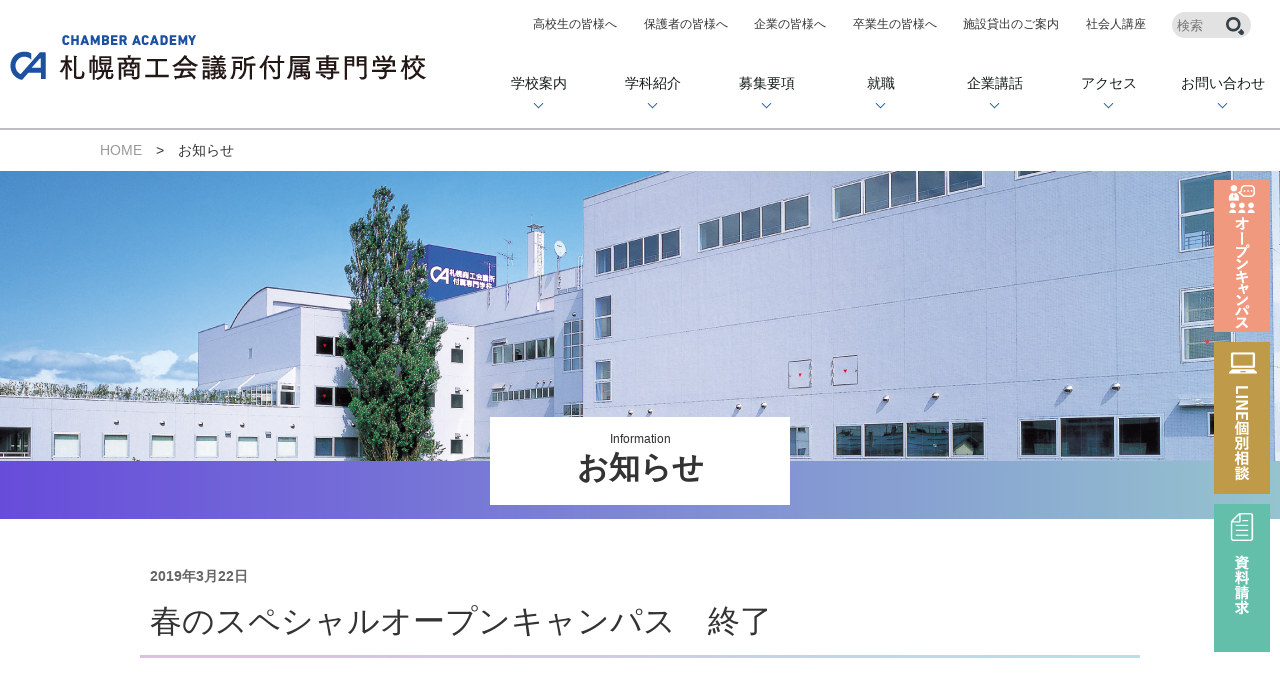

--- FILE ---
content_type: text/html; charset=UTF-8
request_url: https://sapporo-cci.ac.jp/info/news/4667.html
body_size: 31097
content:
<!doctype html>
<html>
<head>
<meta charset="UTF-8">
<meta http-equiv="X-UA-Compatible" content="IE=edge">
<meta http-equiv="Content-Language" content="ja">
<meta name="keyword" content="札幌,専門学校,札幌商工会議所付属専門学校,事務,プログラマー,税理士,IT,簿記,観光,資格,就職,情報,ホテル,経営,特待,パソコン">
<meta name="description" content="札幌のビジネス系専門学校、CA札幌商工会議所付属専門学校のトップページです。簿記会計、税務、情報、経営、観光などの学習、資格取得が可能で、情報・マネジメント、経理・事務、税務会計、北海道観光の４つの学科があります。知識・技能だけでなく、心豊かで地域社会の活力となり得る「次世代の北海道を担う人材」を育成しています。７年連続就職率１００％達成。">
<meta name="viewport" content="width=device-width">
<title>春のスペシャルオープンキャンパス 終了 - 札幌商工会議所付属専門学校</title>
	<style>img:is([sizes="auto" i], [sizes^="auto," i]) { contain-intrinsic-size: 3000px 1500px }</style>
	
		<!-- All in One SEO 4.3.9 - aioseo.com -->
		<meta name="description" content="３月２１日（木・祝） CA春のスペシャルオープンキャンパスを開催いたしました。 今回は「CAからの挑戦状」とい" />
		<meta name="robots" content="max-image-preview:large" />
		<link rel="canonical" href="https://sapporo-cci.ac.jp/info/news/4667.html" />
		<meta name="generator" content="All in One SEO (AIOSEO) 4.3.9" />
		<meta property="og:locale" content="ja_JP" />
		<meta property="og:site_name" content="札幌商工会議所付属専門学校 - 札幌のビジネス系専門学校、CA札幌商工会議所付属専門学校のトップページです。簿記会計、税務、情報、経営、観光などの学習、資格取得が可能で、情報・マネジメント、経理・事務、税務会計、北海道観光の４つの学科があります。知識・技能だけでなく、心豊かで地域社会の活力となり得る「次世代の北海道を担う人材」を育成しています。７年連続就職率１００％達成。" />
		<meta property="og:type" content="article" />
		<meta property="og:title" content="春のスペシャルオープンキャンパス 終了 - 札幌商工会議所付属専門学校" />
		<meta property="og:description" content="３月２１日（木・祝） CA春のスペシャルオープンキャンパスを開催いたしました。 今回は「CAからの挑戦状」とい" />
		<meta property="og:url" content="https://sapporo-cci.ac.jp/info/news/4667.html" />
		<meta property="article:published_time" content="2019-03-22T04:55:44+00:00" />
		<meta property="article:modified_time" content="2019-03-22T04:55:44+00:00" />
		<meta name="twitter:card" content="summary_large_image" />
		<meta name="twitter:title" content="春のスペシャルオープンキャンパス 終了 - 札幌商工会議所付属専門学校" />
		<meta name="twitter:description" content="３月２１日（木・祝） CA春のスペシャルオープンキャンパスを開催いたしました。 今回は「CAからの挑戦状」とい" />
		<script type="application/ld+json" class="aioseo-schema">
			{"@context":"https:\/\/schema.org","@graph":[{"@type":"BreadcrumbList","@id":"https:\/\/sapporo-cci.ac.jp\/info\/news\/4667.html#breadcrumblist","itemListElement":[{"@type":"ListItem","@id":"https:\/\/sapporo-cci.ac.jp\/#listItem","position":1,"item":{"@type":"WebPage","@id":"https:\/\/sapporo-cci.ac.jp\/","name":"\u30db\u30fc\u30e0","description":"\u672d\u5e4c\u306e\u30d3\u30b8\u30cd\u30b9\u7cfb\u5c02\u9580\u5b66\u6821\u3001CA\u672d\u5e4c\u5546\u5de5\u4f1a\u8b70\u6240\u4ed8\u5c5e\u5c02\u9580\u5b66\u6821\u306e\u30c8\u30c3\u30d7\u30da\u30fc\u30b8\u3067\u3059\u3002\u7c3f\u8a18\u4f1a\u8a08\u3001\u7a0e\u52d9\u3001\u60c5\u5831\u3001\u7d4c\u55b6\u3001\u89b3\u5149\u306a\u3069\u306e\u5b66\u7fd2\u3001\u8cc7\u683c\u53d6\u5f97\u304c\u53ef\u80fd\u3067\u3001\u60c5\u5831\u30fb\u30de\u30cd\u30b8\u30e1\u30f3\u30c8\u3001\u7d4c\u7406\u30fb\u4e8b\u52d9\u3001\u7a0e\u52d9\u4f1a\u8a08\u3001\u5317\u6d77\u9053\u89b3\u5149\u306e\uff14\u3064\u306e\u5b66\u79d1\u304c\u3042\u308a\u307e\u3059\u3002\u77e5\u8b58\u30fb\u6280\u80fd\u3060\u3051\u3067\u306a\u304f\u3001\u5fc3\u8c4a\u304b\u3067\u5730\u57df\u793e\u4f1a\u306e\u6d3b\u529b\u3068\u306a\u308a\u5f97\u308b\u300c\u6b21\u4e16\u4ee3\u306e\u5317\u6d77\u9053\u3092\u62c5\u3046\u4eba\u6750\u300d\u3092\u80b2\u6210\u3057\u3066\u3044\u307e\u3059\u3002\uff17\u5e74\u9023\u7d9a\u5c31\u8077\u7387\uff11\uff10\uff10\uff05\u9054\u6210\u3002","url":"https:\/\/sapporo-cci.ac.jp\/"},"nextItem":"https:\/\/sapporo-cci.ac.jp\/info\/news\/4667.html#listItem"},{"@type":"ListItem","@id":"https:\/\/sapporo-cci.ac.jp\/info\/news\/4667.html#listItem","position":2,"item":{"@type":"WebPage","@id":"https:\/\/sapporo-cci.ac.jp\/info\/news\/4667.html","name":"\u6625\u306e\u30b9\u30da\u30b7\u30e3\u30eb\u30aa\u30fc\u30d7\u30f3\u30ad\u30e3\u30f3\u30d1\u30b9\u3000\u7d42\u4e86","description":"\uff13\u6708\uff12\uff11\u65e5\uff08\u6728\u30fb\u795d\uff09 CA\u6625\u306e\u30b9\u30da\u30b7\u30e3\u30eb\u30aa\u30fc\u30d7\u30f3\u30ad\u30e3\u30f3\u30d1\u30b9\u3092\u958b\u50ac\u3044\u305f\u3057\u307e\u3057\u305f\u3002 \u4eca\u56de\u306f\u300cCA\u304b\u3089\u306e\u6311\u6226\u72b6\u300d\u3068\u3044","url":"https:\/\/sapporo-cci.ac.jp\/info\/news\/4667.html"},"previousItem":"https:\/\/sapporo-cci.ac.jp\/#listItem"}]},{"@type":"Organization","@id":"https:\/\/sapporo-cci.ac.jp\/#organization","name":"\u672d\u5e4c\u5546\u5de5\u4f1a\u8b70\u6240\u4ed8\u5c5e\u5c02\u9580\u5b66\u6821","url":"https:\/\/sapporo-cci.ac.jp\/"},{"@type":"Person","@id":"https:\/\/sapporo-cci.ac.jp\/author\/wpcmsid\/#author","url":"https:\/\/sapporo-cci.ac.jp\/author\/wpcmsid\/","name":"wpcmsid","image":{"@type":"ImageObject","@id":"https:\/\/sapporo-cci.ac.jp\/info\/news\/4667.html#authorImage","url":"https:\/\/secure.gravatar.com\/avatar\/f6c53246b068669d0bf8bed83980032d?s=96&d=mm&r=g","width":96,"height":96,"caption":"wpcmsid"}},{"@type":"WebPage","@id":"https:\/\/sapporo-cci.ac.jp\/info\/news\/4667.html#webpage","url":"https:\/\/sapporo-cci.ac.jp\/info\/news\/4667.html","name":"\u6625\u306e\u30b9\u30da\u30b7\u30e3\u30eb\u30aa\u30fc\u30d7\u30f3\u30ad\u30e3\u30f3\u30d1\u30b9 \u7d42\u4e86 - \u672d\u5e4c\u5546\u5de5\u4f1a\u8b70\u6240\u4ed8\u5c5e\u5c02\u9580\u5b66\u6821","description":"\uff13\u6708\uff12\uff11\u65e5\uff08\u6728\u30fb\u795d\uff09 CA\u6625\u306e\u30b9\u30da\u30b7\u30e3\u30eb\u30aa\u30fc\u30d7\u30f3\u30ad\u30e3\u30f3\u30d1\u30b9\u3092\u958b\u50ac\u3044\u305f\u3057\u307e\u3057\u305f\u3002 \u4eca\u56de\u306f\u300cCA\u304b\u3089\u306e\u6311\u6226\u72b6\u300d\u3068\u3044","inLanguage":"ja","isPartOf":{"@id":"https:\/\/sapporo-cci.ac.jp\/#website"},"breadcrumb":{"@id":"https:\/\/sapporo-cci.ac.jp\/info\/news\/4667.html#breadcrumblist"},"author":{"@id":"https:\/\/sapporo-cci.ac.jp\/author\/wpcmsid\/#author"},"creator":{"@id":"https:\/\/sapporo-cci.ac.jp\/author\/wpcmsid\/#author"},"image":{"@type":"ImageObject","url":"https:\/\/sapporo-cci.ac.jp\/cms\/wp-content\/uploads\/2019\/03\/IMG_1570-e1553229283251.jpg","@id":"https:\/\/sapporo-cci.ac.jp\/#mainImage","width":640,"height":380},"primaryImageOfPage":{"@id":"https:\/\/sapporo-cci.ac.jp\/info\/news\/4667.html#mainImage"},"datePublished":"2019-03-22T04:55:44+09:00","dateModified":"2019-03-22T04:55:44+09:00"},{"@type":"WebSite","@id":"https:\/\/sapporo-cci.ac.jp\/#website","url":"https:\/\/sapporo-cci.ac.jp\/","name":"\u672d\u5e4c\u5546\u5de5\u4f1a\u8b70\u6240\u4ed8\u5c5e\u5c02\u9580\u5b66\u6821","description":"\u672d\u5e4c\u306e\u30d3\u30b8\u30cd\u30b9\u7cfb\u5c02\u9580\u5b66\u6821\u3001CA\u672d\u5e4c\u5546\u5de5\u4f1a\u8b70\u6240\u4ed8\u5c5e\u5c02\u9580\u5b66\u6821\u306e\u30c8\u30c3\u30d7\u30da\u30fc\u30b8\u3067\u3059\u3002\u7c3f\u8a18\u4f1a\u8a08\u3001\u7a0e\u52d9\u3001\u60c5\u5831\u3001\u7d4c\u55b6\u3001\u89b3\u5149\u306a\u3069\u306e\u5b66\u7fd2\u3001\u8cc7\u683c\u53d6\u5f97\u304c\u53ef\u80fd\u3067\u3001\u60c5\u5831\u30fb\u30de\u30cd\u30b8\u30e1\u30f3\u30c8\u3001\u7d4c\u7406\u30fb\u4e8b\u52d9\u3001\u7a0e\u52d9\u4f1a\u8a08\u3001\u5317\u6d77\u9053\u89b3\u5149\u306e\uff14\u3064\u306e\u5b66\u79d1\u304c\u3042\u308a\u307e\u3059\u3002\u77e5\u8b58\u30fb\u6280\u80fd\u3060\u3051\u3067\u306a\u304f\u3001\u5fc3\u8c4a\u304b\u3067\u5730\u57df\u793e\u4f1a\u306e\u6d3b\u529b\u3068\u306a\u308a\u5f97\u308b\u300c\u6b21\u4e16\u4ee3\u306e\u5317\u6d77\u9053\u3092\u62c5\u3046\u4eba\u6750\u300d\u3092\u80b2\u6210\u3057\u3066\u3044\u307e\u3059\u3002\uff17\u5e74\u9023\u7d9a\u5c31\u8077\u7387\uff11\uff10\uff10\uff05\u9054\u6210\u3002","inLanguage":"ja","publisher":{"@id":"https:\/\/sapporo-cci.ac.jp\/#organization"}}]}
		</script>
		<!-- All in One SEO -->

<meta name="cdp-version" content="1.5.0" /><meta name="redi-version" content="1.2.2" /><style id="wpforms-css-vars-root">
				:root {
					--wpforms-field-border-radius: 3px;
--wpforms-field-background-color: #ffffff;
--wpforms-field-border-color: rgba( 0, 0, 0, 0.25 );
--wpforms-field-text-color: rgba( 0, 0, 0, 0.7 );
--wpforms-label-color: rgba( 0, 0, 0, 0.85 );
--wpforms-label-sublabel-color: rgba( 0, 0, 0, 0.55 );
--wpforms-label-error-color: #d63637;
--wpforms-button-border-radius: 3px;
--wpforms-button-background-color: #066aab;
--wpforms-button-text-color: #ffffff;
--wpforms-field-size-input-height: 43px;
--wpforms-field-size-input-spacing: 15px;
--wpforms-field-size-font-size: 16px;
--wpforms-field-size-line-height: 19px;
--wpforms-field-size-padding-h: 14px;
--wpforms-field-size-checkbox-size: 16px;
--wpforms-field-size-sublabel-spacing: 5px;
--wpforms-field-size-icon-size: 1;
--wpforms-label-size-font-size: 16px;
--wpforms-label-size-line-height: 19px;
--wpforms-label-size-sublabel-font-size: 14px;
--wpforms-label-size-sublabel-line-height: 17px;
--wpforms-button-size-font-size: 17px;
--wpforms-button-size-height: 41px;
--wpforms-button-size-padding-h: 15px;
--wpforms-button-size-margin-top: 10px;

				}
			</style><link href="https://sapporo-cci.ac.jp/css/style.css" rel="stylesheet">
<link href="https://sapporo-cci.ac.jp/css/middle.css" rel="stylesheet">
<link href="https://sapporo-cci.ac.jp/css/middle21.css?002" rel="stylesheet">
<link href="https://sapporo-cci.ac.jp/css/middle_two.css" rel="stylesheet">
<link href="https://sapporo-cci.ac.jp/css/style21.css?006" rel="stylesheet">
<link href="https://sapporo-cci.ac.jp/css/font-awesome.min.css" rel="stylesheet">
<script src="https://sapporo-cci.ac.jp/js/jquery-1.11.2.min.js"></script>
<script src="https://sapporo-cci.ac.jp/js/common.js"></script>
<script src="https://sapporo-cci.ac.jp/js/common21.js"></script>
<script src="https://sapporo-cci.ac.jp/js/mncmenu.js"></script>


<script src="https://sapporo-cci.ac.jp/js/ga.js"></script>
<script>
$(function(){
    $('header nav li').hover(function(){
        $("ul:not(:animated)", this).css({"display":"block","opacity":"1","transform":"translate3d(0, 0, 0)"});
    }, function(){
        $("ul.child",this).css({"opacity":"0","transform":"translate3d(0, 10px, 0)"});
    });
    $('header nav ul.child').hover(function(){

    }, function(){
        $('header nav ul.child').css({"display":"none"});
    });
});
</script>
<link href="https://use.fontawesome.com/releases/v5.5.0/css/all.css" rel="stylesheet">
<meta name="google-site-verification" content="XJUVm7iY6XCPJqz6cJFH9nciAcJESisf3YEPu4f1toc" />
</head>
<!-- Google tag (gtag.js) -->
<script async src="https://www.googletagmanager.com/gtag/js?id=G-DH2HQ91TMN"></script>
<script>
window.dataLayer = window.dataLayer || [];
function gtag(){dataLayer.push(arguments);}
gtag('js', new Date());

gtag('config', 'G-DH2HQ91TMN');
</script>


<body><header class="h21">
<script type="text/javascript" src="//www.infoclipper.net/infohp_js/351dyg7.js" charset="UTF-8"></script>
<script type="text/javascript" src="//www.infoclipper.net/infohp_js/fpAnalysis.js" charset="UTF-8"></script>
<section>
<h1><a href="https://sapporo-cci.ac.jp/"><img src="https://sapporo-cci.ac.jp/images21/ca.png" alt="ＣＡ　札幌商工会議所付属専門学校"></a></h1>
<div>
<ul class="sub">
<li><a href="https://sapporo-cci.ac.jp/highschool/">高校生の皆様へ</a></li>
<li><a href="https://sapporo-cci.ac.jp/parents/">保護者の皆様へ</a></li>
<li><a href="https://sapporo-cci.ac.jp/more/recruit/">企業の皆様へ</a></li>
<li><a href="https://sapporo-cci.ac.jp/more/certificate/">卒業生の皆様へ</a></li>
<li><a href="https://sapporo-cci.ac.jp/cms/wp-content/uploads/2025/04/0aa57f38e1f1bb9e426cba93b81312fb.pdf">施設貸出のご案内</a></li>
<li><a href="https://sapporo-cci.ac.jp/society-lecture/">社会人講座</a></li>
<li class="search"><form method="get" action="https://sapporo-cci.ac.jp/" >
<input name="s" type="text" placeholder="検索">
<input type="image" src="https://sapporo-cci.ac.jp/images21/search.png">
</form></li>
</ul>
<nav>
<ul class="main">
<li><a href="https://sapporo-cci.ac.jp/education/">学校案内</a></li>
<li><a href="https://sapporo-cci.ac.jp/course/">学科紹介</a></li>
<li><a href="https://sapporo-cci.ac.jp/admission/">募集要項</a></li>
<li><a href="https://sapporo-cci.ac.jp/career/">就職</a></li>
<li><a href="https://sapporo-cci.ac.jp/company-lecture/">企業講話</a></li>
<li><a href="https://sapporo-cci.ac.jp/education/access/">アクセス</a></li>
<li><a href="https://sapporo-cci.ac.jp/form/">お問い合わせ</a></li>
</ul>
</nav>
</div>
</section>
</header>

<ul class="fixnavright">
<li><a href="https://sapporo-cci.ac.jp/opencampus/"><img src="https://sapporo-cci.ac.jp/images21/headopen.png" alt="オープンキャンパス"></a></li>
<li><a href="https://sapporo-cci.ac.jp/line/"><img src="https://sapporo-cci.ac.jp/images21/headline.png" alt="LINE個別相談"></a></li>
<li><a href="https://liff.line.me/2005465071-DOQvajBR?link=1" target="_blink"><img src="https://sapporo-cci.ac.jp/images21/headdocument.png" alt="資料請求"></a></li>
</ul>


<link href="https://sapporo-cci.ac.jp/css/lightbox.css" rel="stylesheet">
<script src="https://sapporo-cci.ac.jp/js/lightbox.js"></script>



<article>
<section class="first middletop">
<div class="breadcrumbs"><a href="https://sapporo-cci.ac.jp/">HOME</a>　&gt;　お知らせ</div>
<div class="wrap">
<img src="../../../images21/info_main.jpg" alt="お知らせ">
<h2><span>Information</span>お知らせ</h2>
</div>
</section>

<section class="info_cont21m">
<p class="date">2019年3月22日</p>
<p class="title">春のスペシャルオープンキャンパス　終了</p>
<p class="bar"><img src="../../../images21/bar.jpg" alt="line"></p>
<div class="cont"><p>３月２１日（木・祝）</p>
<p>CA春のスペシャルオープンキャンパスを開催いたしました。</p>
<p>今回は「CAからの挑戦状」ということで謎解きゲームに挑戦していただきました。</p>
<p>&nbsp;</p>
<p>参加した皆さんは</p>
<p>校内に散らばった謎を解きながら校内を散策してもらうことで</p>
<p>謎解きに苦戦しながらもCAについていろいろご理解いただけたのではないでしょうか。</p>
<p>&nbsp;</p>
<p>４月以降もオープンキャンパスを開催いたしますので、是非お越しください。</p>
<p>皆さんのご参加お待ちしております。</p>
<p>&nbsp;</p>
<p>４月以降のオープンキャンパスのお申し込みはこちら⇒<a href="https://sapporo-cci.ac.jp/open_campus_form/">申込フォーム</a></p>
<p>&nbsp;</p>
<p>&nbsp;</p>
<p>【当日の様子】</p>
<p><img fetchpriority="high" decoding="async" class="alignnone  wp-image-4669" src="https://sapporo-cci.ac.jp/cms/wp-content/uploads/2019/03/IMG_1568.jpg" alt="" width="259" height="195" srcset="https://sapporo-cci.ac.jp/cms/wp-content/uploads/2019/03/IMG_1568.jpg 2048w, https://sapporo-cci.ac.jp/cms/wp-content/uploads/2019/03/IMG_1568-300x225.jpg 300w, https://sapporo-cci.ac.jp/cms/wp-content/uploads/2019/03/IMG_1568-768x576.jpg 768w, https://sapporo-cci.ac.jp/cms/wp-content/uploads/2019/03/IMG_1568-1024x768.jpg 1024w" sizes="(max-width: 259px) 100vw, 259px" />  　  <img decoding="async" class="alignnone  wp-image-4671" src="https://sapporo-cci.ac.jp/cms/wp-content/uploads/2019/03/IMG_1578.jpg" alt="" width="261" height="196" srcset="https://sapporo-cci.ac.jp/cms/wp-content/uploads/2019/03/IMG_1578.jpg 2048w, https://sapporo-cci.ac.jp/cms/wp-content/uploads/2019/03/IMG_1578-300x225.jpg 300w, https://sapporo-cci.ac.jp/cms/wp-content/uploads/2019/03/IMG_1578-768x576.jpg 768w, https://sapporo-cci.ac.jp/cms/wp-content/uploads/2019/03/IMG_1578-1024x768.jpg 1024w" sizes="(max-width: 261px) 100vw, 261px" /> 　 <img decoding="async" class="alignnone  wp-image-4672" src="https://sapporo-cci.ac.jp/cms/wp-content/uploads/2019/03/IMG_1587.jpg" alt="" width="265" height="199" srcset="https://sapporo-cci.ac.jp/cms/wp-content/uploads/2019/03/IMG_1587.jpg 2048w, https://sapporo-cci.ac.jp/cms/wp-content/uploads/2019/03/IMG_1587-300x225.jpg 300w, https://sapporo-cci.ac.jp/cms/wp-content/uploads/2019/03/IMG_1587-768x576.jpg 768w, https://sapporo-cci.ac.jp/cms/wp-content/uploads/2019/03/IMG_1587-1024x768.jpg 1024w" sizes="(max-width: 265px) 100vw, 265px" /></p>
<p>【お手伝いの学生スタッフも準備万端】   【受付開始 ～いらっしゃいませ～】　【まずは学校概要説明を聞いてもらいます】</p>
<p>&nbsp;</p>
<p><img loading="lazy" decoding="async" class="alignnone  wp-image-4675" src="https://sapporo-cci.ac.jp/cms/wp-content/uploads/2019/03/IMG_1630.jpg" alt="" width="226" height="169" srcset="https://sapporo-cci.ac.jp/cms/wp-content/uploads/2019/03/IMG_1630.jpg 2048w, https://sapporo-cci.ac.jp/cms/wp-content/uploads/2019/03/IMG_1630-300x225.jpg 300w, https://sapporo-cci.ac.jp/cms/wp-content/uploads/2019/03/IMG_1630-768x576.jpg 768w, https://sapporo-cci.ac.jp/cms/wp-content/uploads/2019/03/IMG_1630-1024x768.jpg 1024w" sizes="auto, (max-width: 226px) 100vw, 226px" />  <img loading="lazy" decoding="async" class="alignnone  wp-image-4676" src="https://sapporo-cci.ac.jp/cms/wp-content/uploads/2019/03/IMG_1632.jpg" alt="" width="230" height="172" srcset="https://sapporo-cci.ac.jp/cms/wp-content/uploads/2019/03/IMG_1632.jpg 2048w, https://sapporo-cci.ac.jp/cms/wp-content/uploads/2019/03/IMG_1632-300x225.jpg 300w, https://sapporo-cci.ac.jp/cms/wp-content/uploads/2019/03/IMG_1632-768x576.jpg 768w, https://sapporo-cci.ac.jp/cms/wp-content/uploads/2019/03/IMG_1632-1024x768.jpg 1024w" sizes="auto, (max-width: 230px) 100vw, 230px" />　<img loading="lazy" decoding="async" class="alignnone  wp-image-4674" src="https://sapporo-cci.ac.jp/cms/wp-content/uploads/2019/03/IMG_1617.jpg" alt="" width="230" height="172" srcset="https://sapporo-cci.ac.jp/cms/wp-content/uploads/2019/03/IMG_1617.jpg 2048w, https://sapporo-cci.ac.jp/cms/wp-content/uploads/2019/03/IMG_1617-300x225.jpg 300w, https://sapporo-cci.ac.jp/cms/wp-content/uploads/2019/03/IMG_1617-768x576.jpg 768w, https://sapporo-cci.ac.jp/cms/wp-content/uploads/2019/03/IMG_1617-1024x768.jpg 1024w" sizes="auto, (max-width: 230px) 100vw, 230px" />　 <img loading="lazy" decoding="async" class="alignnone  wp-image-4673" src="https://sapporo-cci.ac.jp/cms/wp-content/uploads/2019/03/IMG_1614.jpg" alt="" width="233" height="175" srcset="https://sapporo-cci.ac.jp/cms/wp-content/uploads/2019/03/IMG_1614.jpg 2048w, https://sapporo-cci.ac.jp/cms/wp-content/uploads/2019/03/IMG_1614-300x225.jpg 300w, https://sapporo-cci.ac.jp/cms/wp-content/uploads/2019/03/IMG_1614-768x576.jpg 768w, https://sapporo-cci.ac.jp/cms/wp-content/uploads/2019/03/IMG_1614-1024x768.jpg 1024w" sizes="auto, (max-width: 233px) 100vw, 233px" /></p>
<p>【続いて体験授業を受けました 　～４つの学科から２つの学科を体験しました～】</p>
<p>&nbsp;</p>
<p><img loading="lazy" decoding="async" class="alignnone  wp-image-4678" src="https://sapporo-cci.ac.jp/cms/wp-content/uploads/2019/03/IMG_1662.jpg" alt="" width="261" height="196" srcset="https://sapporo-cci.ac.jp/cms/wp-content/uploads/2019/03/IMG_1662.jpg 2048w, https://sapporo-cci.ac.jp/cms/wp-content/uploads/2019/03/IMG_1662-300x225.jpg 300w, https://sapporo-cci.ac.jp/cms/wp-content/uploads/2019/03/IMG_1662-768x576.jpg 768w, https://sapporo-cci.ac.jp/cms/wp-content/uploads/2019/03/IMG_1662-1024x768.jpg 1024w" sizes="auto, (max-width: 261px) 100vw, 261px" />    　<img loading="lazy" decoding="async" class="alignnone  wp-image-4679" src="https://sapporo-cci.ac.jp/cms/wp-content/uploads/2019/03/IMG_1667.jpg" alt="" width="263" height="197" srcset="https://sapporo-cci.ac.jp/cms/wp-content/uploads/2019/03/IMG_1667.jpg 2048w, https://sapporo-cci.ac.jp/cms/wp-content/uploads/2019/03/IMG_1667-300x225.jpg 300w, https://sapporo-cci.ac.jp/cms/wp-content/uploads/2019/03/IMG_1667-768x576.jpg 768w, https://sapporo-cci.ac.jp/cms/wp-content/uploads/2019/03/IMG_1667-1024x768.jpg 1024w" sizes="auto, (max-width: 263px) 100vw, 263px" />    　<img loading="lazy" decoding="async" class="alignnone  wp-image-4680" src="https://sapporo-cci.ac.jp/cms/wp-content/uploads/2019/03/IMG_1670.jpg" alt="" width="262" height="197" srcset="https://sapporo-cci.ac.jp/cms/wp-content/uploads/2019/03/IMG_1670.jpg 2048w, https://sapporo-cci.ac.jp/cms/wp-content/uploads/2019/03/IMG_1670-300x225.jpg 300w, https://sapporo-cci.ac.jp/cms/wp-content/uploads/2019/03/IMG_1670-768x576.jpg 768w, https://sapporo-cci.ac.jp/cms/wp-content/uploads/2019/03/IMG_1670-1024x768.jpg 1024w" sizes="auto, (max-width: 262px) 100vw, 262px" /></p>
<p>【それでは謎解きゲーム開始です　～みなさん校内に散らばった謎を解いています～】</p>
<p>&nbsp;</p>
<p><img loading="lazy" decoding="async" class="alignnone  wp-image-4686" src="https://sapporo-cci.ac.jp/cms/wp-content/uploads/2019/03/IMG_1687.jpg" alt="" width="263" height="197" srcset="https://sapporo-cci.ac.jp/cms/wp-content/uploads/2019/03/IMG_1687.jpg 2048w, https://sapporo-cci.ac.jp/cms/wp-content/uploads/2019/03/IMG_1687-300x225.jpg 300w, https://sapporo-cci.ac.jp/cms/wp-content/uploads/2019/03/IMG_1687-768x576.jpg 768w, https://sapporo-cci.ac.jp/cms/wp-content/uploads/2019/03/IMG_1687-1024x768.jpg 1024w" sizes="auto, (max-width: 263px) 100vw, 263px" /></p>
<p>【最後は謎解きの解説です】</p>
<p>&nbsp;</p>
<p>&nbsp;</p>
</div>
<p class="link"><a href="../"><img src="../../../images21/toarchive.jpg" alt="お知らせ一覧に戻る"></a></p>
</section>


<footer>
<div class="wrap01">
<dl>
<dt>
<p>SNS<img src="https://sapporo-cci.ac.jp/images21/h2icon.png"></p>
<ul>
<li><a href="https://www.instagram.com/ca_sapporo/" target="_blank"><img src="https://sapporo-cci.ac.jp/images21/instagram.jpg" alt="Instagram"></a></li>
<li><a href="https://www.facebook.com/sapporocci.ca/?fref=ts" target="_blank"><img src="https://sapporo-cci.ac.jp/images21/facebook.jpg" alt="Facebook"></a></li>
<li><a href="https://twitter.com/sapporo_ca" target="_blank"><img src="https://sapporo-cci.ac.jp/cms/wp-content/uploads/2024/03/x_twitter.jpg" alt="Twitter"></a></li>
<li><a href="https://line.me/R/ti/p/%40lps8395r" target="_blank"><img src="https://sapporo-cci.ac.jp/images21/line2.png" alt="LINE"></a></li>
</ul>
</dt>
<dd>
<p><a href="https://liff.line.me/2005465071-DOQvajBR?link=1" target="_blink">資料請求<img src="https://sapporo-cci.ac.jp/images/document25.png" alt="資料請求"></a></p>
</dd>
</dl>
</div>
<div class="wrap02">
<div class="sns">
<p>札幌商工会議所付属専門学校SNS</p>
<ul>
<li><a href="https://www.instagram.com/ca_sapporo/" target="_blank"><img src="https://sapporo-cci.ac.jp/images21/footer_instagram.png" alt="instagram">ca_sapporo</a></li>
<li><a href="https://www.facebook.com/sapporocci.ca/?fref=ts" target="_blank"><img src="https://sapporo-cci.ac.jp/images21/footer_facebook.png" alt="facebook">sapporocci.ca</a></li>
<li><a href="https://twitter.com/sapporo_ca" target="_blank"><img src="https://sapporo-cci.ac.jp/cms/wp-content/uploads/2024/03/footer_twitter_x.png" alt="twitter">sapporo_ca</a></li>
<li><a href="https://line.me/R/ti/p/%40lps8395r" target="_blank"><img src="https://sapporo-cci.ac.jp/images21/footer_line.png" alt="LINE">ca_sapporo</a></li>
</ul>
</div>
<div class="left">
<a href="https://sapporo-cci.ac.jp" style="width: 260px;display: inline-block;"><p class="logo"><img src="https://sapporo-cci.ac.jp/images21/footer_logo.png" alt="CA"></p>
<p class="name">札幌商工会議所付属専門学校</p></a>
<p class="address">〒003-0026<br>
札幌市白石区本通17丁目南5番15号 (<a href="https://goo.gl/maps/wr7RFCstJMiJUAUi7" target="_blank" class="entry-content">Google Map</a>)</p>
<p class="tel">TEL：011-866-8088</p>
</div>
<div class="right">
<ul class="wrapper">
<li>
<a href="https://sapporo-cci.ac.jp/education/" class="main">学校案内</a>
<a href="https://sapporo-cci.ac.jp/education/ca/">CAとは</a>
<a href="https://sapporo-cci.ac.jp/education/campus/">施設紹介</a>
<a href="https://sapporo-cci.ac.jp/education/calendar/">年間行事</a>
<a href="https://sapporo-cci.ac.jp/disclosure2025/">情報公開</a>
<a href="https://sapporo-cci.ac.jp/education/educational_policy/">教育方針・沿革</a>
<a href="https://sapporo-cci.ac.jp/education/access/">アクセス</a>
</li>
<li>
<a href="https://sapporo-cci.ac.jp/course/" class="main">学科紹介</a>
<a href="https://sapporo-cci.ac.jp/course/information-management/">情報・マネジメント学科</a>
<a href="https://sapporo-cci.ac.jp/course/accounting-office_work/">経理・事務学科</a>
<a href="https://sapporo-cci.ac.jp/course/taxation-account/">税務会計学科</a>
<a href="https://sapporo-cci.ac.jp/course/hokkaido_tourism/">北海道観光学科</a>
</li>
<li>
<a href="https://sapporo-cci.ac.jp/admission/" class="main">募集要項</a>
<a href="https://sapporo-cci.ac.jp/admission/gansho/">募集要項・入学願書</a>
<a href="https://sapporo-cci.ac.jp/admission/scholarship/">学費・サポート制度</a>
</li>
<li>
<a href="https://sapporo-cci.ac.jp/career/" class="main">就職</a>
<a href="https://sapporo-cci.ac.jp/career/support/">就職サポート</a>
<a href="https://sapporo-cci.ac.jp/career/data/">就職実績</a>
<a href="https://sapporo-cci.ac.jp/career/obog/">卒業生の声</a>
<a href="https://sapporo-cci.ac.jp/career/student/">在校生の声</a>
</li>
</ul>
<ul class="wrapper">
<li><a href="https://sapporo-cci.ac.jp/society-lecture/" class="main">社会人講座</a></li>
<li><a href="https://sapporo-cci.ac.jp/cms/wp-content/uploads/2025/04/0aa57f38e1f1bb9e426cba93b81312fb.pdf" class="main">施設貸出のご案内</a></li>
<li>
<a href="https://sapporo-cci.ac.jp/opencampus/" class="main">オープンキャンパス</a>
<a href="https://sapporo-cci.ac.jp/line/" class="main">LINE個別相談</a>
</li>
<li>
<a href="https://sapporo-cci.ac.jp/lecture/" class="main">実学教育</a>
<a href="https://sapporo-cci.ac.jp/company-lecture/" class="main">企業講話</a>
<a href="https://sapporo-cci.ac.jp/kyufu/" class="main">高等教育の修学支援新制度</a>
<a href="https://sapporo-cci.ac.jp/highschool/" class="main">高校生の皆様へ</a>
<a href="https://sapporo-cci.ac.jp/intercollegiate/" class="main">大学編入</a>
</li>
</ul>
<ul class="wbottom">
<li><a href="https://sapporo-cci.ac.jp/info/">お知らせ</a></li>
<li><a href="https://sapporo-cci.ac.jp/form/">お問い合わせ</a></li>
<li><a href="https://liff.line.me/2005465071-DOQvajBR?link=1" target="_blink">資料請求</a></li>
<li><a href="https://sapporo-cci.ac.jp/privacypolicy/">プライバシーポリシー</a></li>
<li><a href="https://sapporo-cci.ac.jp/sitemap/">サイトマップ</a></li>
</ul>
</div>
<p class="copyright">Copyright© CHAMBER ACADEMY SCHOOL All right reserved.</p>
</div>
</footer>

<nav id="footnav">
<ul>
<li><a href="https://sapporo-cci.ac.jp/opencampus/"><img src="https://sapporo-cci.ac.jp/images21/ft_opencampus.png" alt="オープンキャンパス"><p>オープンキャンパス</p></a></li>
<li><a href="https://sapporo-cci.ac.jp/line/"><img src="https://sapporo-cci.ac.jp/images21/ft_online.png" alt="LINE個別相談"><p>LINE個別相談</p></a></li>
<li><a href="https://liff.line.me/2005465071-DOQvajBR?link=1" target="_blink"><img src="https://sapporo-cci.ac.jp/images21/ft_request.png" alt="資料請求"><p>資料請求</p></a></li>
</ul>
</nav>

<nav id="menu21">
<div class="open_menu">
<ul>
<li><a href="https://sapporo-cci.ac.jp/education/">学校案内</a></li>
<li><a href="https://sapporo-cci.ac.jp/course/">学科紹介</a></li>
<li><a href="https://sapporo-cci.ac.jp/admission/">募集要項</a></li>
<li><a href="https://sapporo-cci.ac.jp/career/">就職</a></li>
<li><a href="https://sapporo-cci.ac.jp/opencampus/">OPEN CAMPUS</a></li>
<li><a href="https://sapporo-cci.ac.jp/line/">LINE個別相談</a></li>
<li><a href="https://liff.line.me/2005465071-DOQvajBR?link=1" target="_blink">資料請求</a></li>
<li><a href="https://sapporo-cci.ac.jp/info/">お知らせ</a></li>
<li><a href="https://sapporo-cci.ac.jp/lecture/">実学教育</a></li>
<li><a href="https://sapporo-cci.ac.jp/highschool/">⾼校⽣の皆様へ</a></li>
<li><a href="https://sapporo-cci.ac.jp/kyufu/">修学支援新制度</a></li>
<li><a href="https://sapporo-cci.ac.jp/society-lecture/">社会人講座</a></li>
</ul>
<ul>
<li><a href="https://sapporo-cci.ac.jp/parents/">保護者の皆様へ</a></li>
<li><a href="https://sapporo-cci.ac.jp/more/recruit/">企業の皆様へ</a></li>
<li><a href="https://sapporo-cci.ac.jp/more/certificate/">卒業生の皆様へ</a></li>
<li><a href="https://sapporo-cci.ac.jp/cms/wp-content/uploads/2025/04/0aa57f38e1f1bb9e426cba93b81312fb.pdf">施設利用希望の皆様へ</a></li>
<li><a href="https://sapporo-cci.ac.jp/form/">お問い合わせ</a></li>
<li><a href="https://sapporo-cci.ac.jp/education/access/">アクセス</a></li>
<li><a href="https://sapporo-cci.ac.jp/privacypolicy/">プライバシーポリシー</a></li>
<li><a href="https://sapporo-cci.ac.jp/sitemap/">サイトマップ</a></li>
</ul>
<p><a href="https://www.instagram.com/ca_sapporo/" target="_blank"><img src="https://sapporo-cci.ac.jp/images/hd_insta.png" alt="INSTAGRAM"></a><a href="https://www.facebook.com/sapporocci.ca/?fref=ts" target="_blank"><img src="https://sapporo-cci.ac.jp/images/hd_facebook.png" alt="FACEBOOK"></a><a href="https://twitter.com/sapporo_ca" target="_blank"><img src="https://sapporo-cci.ac.jp/images/hd_twitter.jpg" alt="Twitter"></a><a href="https://line.me/R/ti/p/%40lps8395r" target="_blank"><img src="https://sapporo-cci.ac.jp/images/hd_line.png" alt="LINE"></a></p>
</div>
<a id="panel-btn-icon_top"><p><span>menu</span></p></a>
</nav>
<script type="text/javascript" src="//www.infoclipper.net/infohp_js/351dyg7.js" charset="UTF-8"></script>
<script type="text/javascript" src="//www.infoclipper.net/infohp_js/fpAnalysis.js" charset="UTF-8"></script>


</body>
</html>


--- FILE ---
content_type: text/css
request_url: https://sapporo-cci.ac.jp/css/ac-office.css
body_size: 15338
content:
article#ac-office > section {width: 100%;min-width: 1000px;margin: 0;padding: 0;font-size: inherit;}/*旧CSS対策*/
article#toppage > section {width: auto;margin: 0;font-size: inherit;}/*旧CSS対策*/
#ac-office .breadcrumbs {background-color: inherit;}/*旧CSS対策*/
@media only screen and (max-width:480px){
article#ac-office > section {min-width: 100%;}
}

article#ac-office > section h2 {font-size: inherit;font-weight: inherit;border-bottom: none;padding-bottom: 0;margin-bottom: inherit;color: inherit;}/*旧CSS対策*/



#ac-office .first div.breadcrumbs {width: 1000px;margin: 10px auto;font-size: 12px;color: #5D5F60;}
#ac-office .first div.breadcrumbs a {color: #5D5F60;}
#ac-office .first div.breadcrumbs span {font-weight: bold;}
#ac-office .first div.wrap {display: block;width: 100%;min-width: 1280px;height: 596px;background: url("../images21/accounting-office_work/main.jpg") no-repeat center;background-size: cover;}
#ac-office .first div.wrap div.inwrap {width: 1000px;margin: 0 auto;}
#ac-office .first div.wrap div.inwrap div:nth-child(1) {display: block;width: 68px;height: 572px;background: #EC6D45;padding: 20px 13px;box-sizing: border-box;font-size: 26px;font-weight: bold;color: #fff;letter-spacing: 1.8px;writing-mode: vertical-rl;}
#ac-office .first div.wrap div.inwrap div:nth-child(2) {display: block;width: 320px;height: 400px;background: #fff;padding: 20px 25px 30px;box-sizing: border-box;margin: -455px auto 0 68px;position: relative;}
#ac-office .first div.wrap div.inwrap div p.title_img {display: block;margin-top: -44px;margin-bottom: 30px;}
#ac-office .first div.wrap div.inwrap div p.title {display: block;margin-bottom: 20px;font-size: 16px;font-weight: bold;color: #EC6D45;letter-spacing: -1px;line-height: 21px;}
#ac-office .first div.wrap div.inwrap div p.cont {display: block;margin-bottom: 10px;font-size: 16px;line-height: 21px;}
#ac-office .first div.wrap div.inwrap div p.name {display: block;font-size: 16px;}
#ac-office .first div.wrap div.inwrap div p.name span {font-size: 12px;}
#ac-office .first div.wrap div.inwrap div:nth-child(2):after {content: "";display: block;width: 64px;height: 64px;background: url("../images21/accounting-office_work/bg00.png");position: absolute;bottom: 6px;right: 6px;}


#ac-office .second {width: 1000px;margin: 40px auto 65px;border-left: 9px solid #EC6D45;padding-left: 40px;box-sizing: border-box;}
#ac-office .second p.title {display: block;font-size: 33px;color: #EC6D45;margin-bottom: 20px;}
#ac-office .second p.title span {display: inline-block;transform: translateY(-10px);padding-left: 20px;}
#ac-office .second p.cont {display: block;width: 67%;font-size: 16px;line-height: 24px;padding-bottom: 5px;}


#ac-office .third {display: block;width: 100%;min-width: 1280px;background: #FDF3ED;padding: 60px 0 80px;}
#ac-office .third div {width: 1000px;margin: 0px auto;position: relative;}
#ac-office .third div:before {content: "";display: block;width: 103px;height: 103px;background: url("../images21/accounting-office_work/bg01.png");position: absolute;top: -140px;right: 73px;}
#ac-office .third div:after {content: "";display: block;width: 90px;height: 91px;background: url("../images21/accounting-office_work/bg02.png");position: absolute;top: -60px;right: 0;}
#ac-office .third div h2 {width: 95%;max-width: 527px;margin: 0px auto;}
#ac-office .third div h2 img {width: 100%;}
#ac-office .third div ul.third_first {display: flex;flex-wrap: wrap;justify-content: space-between;width: 90%;margin: 85px 0 0;}
#ac-office .third div ul.third_second {display: flex;flex-wrap: wrap;justify-content: space-between;width: 90%;margin: 85px 0 0;}
#ac-office .third div ul li ul li {display: block;font-size: 17px;padding-left: 1em;position: relative;margin-bottom: 3px;}
#ac-office .third div ul li ul li:before {content: "●";color: #E95532;position: absolute;left: 0;font-size: 11px;transform: translateY(4px);}
#ac-office .third div ul.third_second li ul li:before {color: #4D4397;}
#ac-office .third div p.title {display: block;font-size: 20px;font-weight: bold;margin: 65px 0 30px;}
#ac-office .third div p.title span {font-size: 16px;}
#ac-office .third div p.title img {padding-right: 20px;transform: translateY(5px);}
#ac-office .third div p.cont {display: block;font-size: 16px;padding-left: 15px;position: relative;z-index: 1000;}
#ac-office .third div ul.point {display: flex;flex-wrap: wrap;justify-content: space-between;margin-top: 70px;position: relative;}
#ac-office .third div ul.point li {display: block;width: 247px;margin-bottom: 30px;}
#ac-office .third div ul.point li img {width: 100%;}
#ac-office .third div ul.point li p {display: block;text-align: center;font-size: 14px;margin-top: 5px;}
#ac-office .third div ul.point:before {content: "";display: block;width: 123px;height: 123px;background: url("../images21/accounting-office_work/bg05.png");position: absolute;bottom: -70px;right: -15px;}


#ac-office .fourth {display: block;width: 1000px;margin: 65px auto;}
#ac-office .fourth h2 {display: block;font-size: 18px;color: #EC6D45;position: relative;}
#ac-office .fourth h2:before {content: "";display: block;width: 736px;height: 1px;background: #EC6D45;position: absolute;top: 13px;left: 14em;}
#ac-office .fourth p.img {display: block;max-width: 848px;padding: 25px 0 0 2px;}
#ac-office .fourth p.img img {width: 100%;}
#ac-office .fourth p.img span {display: block;font-size: 12px;line-height: 15px;margin: 40px 0 0;}
#ac-office .fourth dl {display: flex;flex-wrap: wrap;justify-content: space-between;margin: 70px auto 0;}
#ac-office .fourth dl dt {display: block;width: 52.5%;}
#ac-office .fourth dl dd {display: block;width: 47.5%;}
#ac-office .fourth p.title {display: block;font-size: 26px;color: #5876B8;}
#ac-office .fourth p.title2 {color: #8CC456;}
#ac-office .fourth p.title img {padding-right: 20px;transform: translateY(7px);}
#ac-office .fourth ul {display: block;padding-left: 72px;margin-top: 20px;}
#ac-office .fourth ul li {display: block;font-size: 16px;margin-bottom: 11px;padding-left: 17px;position: relative;}
#ac-office .fourth ul li:before {content: "●";position: absolute;left: 0;font-size: 12px;transform: translateY(3px);}
#ac-office .fourth ul li span {display: block;font-size: 15px;color: #79AA4A;}
#ac-office .fourth a {display: block;width: 240px;height: 56px;border-radius: 5px;background: #265777;padding: 15px 0;text-align: center;font-size: 16px;color: #fff;box-sizing: border-box;margin-left: 70px;margin-top: 40px;}


#ac-office .fifth {display: block;width: 100%;min-width: 1280px;background: #FDF3ED;margin-top: 145px;padding-bottom: 70px;}
#ac-office .fifth div {display: block;width: 1000px;margin: 0 auto;}
#ac-office .fifth div dl {display: flex;flex-wrap: wrap;}
#ac-office .fifth div dl dt {display: block;width: 50%;padding: 0 40px 0 100px;box-sizing: border-box;position: relative;}
#ac-office .fifth div dl dt:before {content: "";display: block;width: 183px;height: 120px;background: url("../images21/accounting-office_work/bg06.png");position: absolute;bottom: -39px;left: -5px;}
#ac-office .fifth div dl dd {display: block;width: 50%;padding-top: 60px;}
#ac-office .fifth div dl dt p.img {display: block;margin-top: -40px;margin-bottom: 25px;}
#ac-office .fifth div dl dt p.title {display: block;font-size: 22px;line-height: 28px;margin-bottom: 20px;}
#ac-office .fifth div dl dt p.cont {display: block;font-size: 16px;line-height: 24px;position: relative;}
#ac-office .fifth div dl dd p {display: block;font-size: 18px;text-align: right;padding-right: 98px;margin-top: 5px;}
#ac-office .fifth div dl dd p span {display: block;font-size: 16px;padding-right: 0px;}
#ac-office .fifth div dl dd p span span {display: inline-block;font-size: 14px;}



@media only screen and (max-width:480px){

#ac-office .first div.breadcrumbs {width: 95%;margin: 10px auto;font-size: 12px;color: #5D5F60;}
#ac-office .first div.breadcrumbs a {color: #5D5F60;}
#ac-office .first div.breadcrumbs span {font-weight: bold;}
#ac-office .first div.wrap {display: block;width: 100%;min-width: 100%;height: 315px;background: url("../images21/accounting-office_work/main.jpg") no-repeat center;background-size: cover;margin-bottom: 280px;}
#ac-office .first div.wrap div.inwrap {width: 100%;margin: 0 auto;}
#ac-office .first div.wrap div.inwrap div:nth-child(1) {display: block;width: 54px;height: 525px;background: #EC6D45;padding: 20px 12px;box-sizing: border-box;font-size: 20px;font-weight: bold;color: #fff;letter-spacing: 5px;writing-mode: vertical-rl;margin: 0 0 0 auto;position: relative;z-index: 1000;}
#ac-office .first div.wrap div.inwrap div:nth-child(2) {display: block;width: 100%;height: 327px;background: #fff;padding: 20px 25px 30px;box-sizing: border-box;margin: -300px 0 890px auto;position: relative;}
#ac-office .first div.wrap div.inwrap div p.title_img {display: block;margin-top: -44px;margin-bottom: 30px;}
#ac-office .first div.wrap div.inwrap div p.title {display: block;margin-bottom: 20px;font-size: 16px;font-weight: bold;color: #EC6D45;letter-spacing: -1px;line-height: 21px;}
#ac-office .first div.wrap div.inwrap div p.cont {display: block;margin-bottom: 20px;font-size: 16px;line-height: 21px;padding-right: 40px;}
#ac-office .first div.wrap div.inwrap div p.name {display: block;font-size: 16px;}
#ac-office .first div.wrap div.inwrap div p.name span {font-size: 12px;}
#ac-office .first div.wrap div.inwrap div:nth-child(2):after {content: "";display: block;width: 64px;height: 64px;background: url("../images21/accounting-office_work/bg00.png");position: absolute;bottom: 6px;right: 6px;}


#ac-office .second {width: 100%;margin: 40px auto 65px;border-left: 9px solid #EC6D45;padding-left: 40px;box-sizing: border-box;}
#ac-office .second p.title {display: block;font-size: 28px;color: #EC6D45;margin-bottom: 20px;}
#ac-office .second p.title span {display: inline-block;transform: translateY(-10px);padding-left: 20px;}
#ac-office .second p.cont {display: block;width: 95%;font-size: 16px;line-height: 24px;padding-bottom: 5px;}


#ac-office .third {display: block;width: 100%;min-width: 100%;background: #FDF3ED;padding: 60px 0 80px;overflow: hidden;}
#ac-office .third div {width: 100%;margin: 0px auto;position: relative;}
#ac-office .third div:before {content: "";display: none;width: 103px;height: 103px;background: url("../images21/accounting-office_work/bg01.png");position: absolute;top: -140px;right: 73px;}
#ac-office .third div:after {content: "";display: block;width: 90px;height: 91px;background: url("../images21/accounting-office_work/bg02.png");position: absolute;top: -60px;right: 0;}
#ac-office .third div h2 {width: 95%;max-width: 527px;margin: 0px auto;}
#ac-office .third div h2 img {width: 100%;}
#ac-office .third div ul.third_first {display: flex;flex-wrap: wrap;justify-content: space-between;width: 90%;margin: 70px auto 0;position: relative;}
#ac-office .third div ul.third_second {display: flex;flex-wrap: wrap;justify-content: space-between;width: 90%;margin: 85px auto 0;position: relative;}
#ac-office .third div ul li ul li {display: block;font-size: 17px;padding-left: 1em;position: relative;margin-bottom: 3px;}
#ac-office .third div ul li ul li:before {content: "●";color: #E95532;position: absolute;left: 0;font-size: 11px;transform: translateY(4px);}

#ac-office .third div ul li {width: 240px;margin: 0 auto;}
#ac-office .third div ul.third_first > li:nth-child(1) {position: absolute;left: 0;top: 0;}
#ac-office .third div ul.third_second > li:nth-child(1) {position: absolute;left: 0;top: 0;}

#ac-office .third div ul.third_second li ul li:before {color: #4D4397;}
#ac-office .third div p.title {display: block;font-size: 20px;font-weight: bold;margin: 65px 0 30px;}
#ac-office .third div p.title span {font-size: 16px;}
#ac-office .third div p.title img {padding-right: 10px;transform: translateY(5px);}
#ac-office .third div p.cont {display: block;font-size: 16px;padding: 0 15px;position: relative;z-index: 1000;}
#ac-office .third div ul.point {display: flex;flex-wrap: wrap;justify-content: space-between;margin-top: 70px;position: relative;}
#ac-office .third div ul.point li {display: block;width: 50%;margin-bottom: 30px;}
#ac-office .third div ul.point li img {width: 100%;}
#ac-office .third div ul.point li p {display: block;text-align: center;font-size: 14px;margin-top: 5px;}
#ac-office .third div ul.point:before {content: "";display: block;width: 123px;height: 123px;background: url("../images21/accounting-office_work/bg05.png");position: absolute;bottom: -70px;right: -15px;}


#ac-office .fourth {display: block;width: 95%;margin: 65px auto;min-width: 95%;}
#ac-office .fourth h2 {display: block;font-size: 18px;color: #5876B8;position: relative;}
#ac-office .fourth h2:before {content: "";display: block;width: 200px;height: 1px;background: #5876B8;position: absolute;top: 13px;left: 14em;}
#ac-office .fourth p.img {display: block;max-width: 848px;padding: 25px 0 0 2px;}
#ac-office .fourth p.img img {width: 100%;}
#ac-office .fourth dl {display: flex;flex-wrap: wrap;justify-content: space-between;margin: 60px auto 0;}
#ac-office .fourth dl dt {display: block;width: 100%;}
#ac-office .fourth dl dd {display: block;width: 100%;}
#ac-office .fourth p.title {display: block;font-size: 26px;color: #5876B8;}
#ac-office .fourth p.title2 {color: #8CC456;}
#ac-office .fourth p.title img {padding-right: 20px;transform: translateY(7px);}
#ac-office .fourth ul {display: block;padding-left: 72px;margin-top: 20px;}
#ac-office .fourth ul li {display: block;font-size: 16px;margin-bottom: 11px;padding-left: 17px;position: relative;}
#ac-office .fourth ul li:before {content: "●";position: absolute;left: 0;font-size: 12px;transform: translateY(3px);}
#ac-office .fourth ul li span {display: block;font-size: 15px;color: #79AA4A;}
#ac-office .fourth a {display: block;width: 240px;height: 56px;border-radius: 5px;background: #265777;padding: 15px 0;text-align: center;font-size: 16px;color: #fff;box-sizing: border-box;margin: 40px auto;}


#ac-office .fifth {display: block;width: 100%;min-width: 100%;background: #FDF3ED;margin-top: 145px;padding-bottom: 70px;}
#ac-office .fifth div {display: block;width: 95%;margin: 0 auto;}
#ac-office .fifth div dl {display: flex;flex-wrap: wrap;}
#ac-office .fifth div dl dt {display: block;width: 100%;padding: 0 10px;box-sizing: border-box;position: relative;}
#ac-office .fifth div dl dt:before {content: "";display: block;width: 183px;height: 120px;background: url("../images21/accounting-office_work/bg06.png");position: absolute;bottom: -39px;left: -5px;}
#ac-office .fifth div dl dd {display: block;width: 100%;padding-top: 60px;text-align: right;}
#ac-office .fifth div dl dt p.img {display: block;margin-top: -40px;margin-bottom: 25px;}
#ac-office .fifth div dl dt p.title {display: block;font-size: 22px;line-height: 28px;margin-bottom: 20px;}
#ac-office .fifth div dl dt p.cont {display: block;font-size: 16px;line-height: 24px;position: relative;}
#ac-office .fifth div dl dd p {display: block;font-size: 18px;text-align: right;padding-right: 18px;margin-top: 5px;}
#ac-office .fifth div dl dd p span {display: block;font-size: 16px;padding-right: 1px;}
#ac-office .fifth div dl dd p span span {display: inline-block;font-size: 14px;}

}


--- FILE ---
content_type: text/css
request_url: https://sapporo-cci.ac.jp/css/info.css
body_size: 13785
content:
article#info_cont21 > section {width: 100%;min-width: 1280px;margin: 0;padding: 0;font-size: inherit;}/*旧CSS対策*/
article#toppage > section {width: auto;margin: 0;font-size: inherit;}/*旧CSS対策*/
#info_cont21 .breadcrumbs {background-color: inherit;}/*旧CSS対策*/
@media only screen and (max-width:480px){
article#info_cont21 > section {min-width: 100%;}
}


.info_cont21 h2 {font-size: 28px;font-weight: normal;border-bottom: 2px solid #999999;padding-bottom: 7px;margin-bottom: 60px;color: #333;position: relative;}
.info_cont21 h2:after {content: "";display: block;width: 220px;height: 2px;background: #1C50A1;position: absolute;bottom: -2px;left: 0;}
.info_cont21 ul {display: flex;margin-top: 50px;}
.info_cont21 ul li {display: inline-block;padding-right: 25px;}
.info_cont21 ul li img {}
.info_cont21 ul li span {display: inline-block;font-size: 15px;font-weight: bold;transform: translateY(-8px);padding-left: 10px;}
.info_cont21 div#more_load ul {display: block;width: 100%;margin-top: 40px;}
.info_cont21 div#more_load ul li {display: none;width: 100%;padding-right: 0;margin-bottom: 40px;}
.info_cont21 div#more_load ul li.active {display: block;}
.info_cont21 div#more_load ul li figure {display: flex;}
.info_cont21 div#more_load ul li p.img {display: block;width: 200px;}
.info_cont21 div#more_load ul li p.img img {width: 100%;height: auto;}
.info_cont21 div#more_load ul li figcaption {display: block;width: 800px;padding-left: 50px;box-sizing: border-box;}
.info_cont21 div#more_load ul li p.date {display: inline-block;font-size: 14px;font-weight: bold;margin: 0 0 5px;color: #666666;transform: translateY(-5px);}
.info_cont21 div#more_load ul li p.new {display: inline-block;width: 60px;height: 16px;font-size: 12px;color: #fff;text-align: center;background: #DB5384;margin-left: 5px;transform: translateY(-5px);}
.info_cont21 div#more_load ul li p.title {display: block;font-size: 16px;}
.info_cont21 div#more_load ul li p.icon {display: block;margin: 20px 0 20px;}
.info_cont21 div#more_load ul li p.icon img {width: 32px;}
.info_cont21 div#more_load ul li ul.tag {display: flex;flex-wrap: wrap;width: 100%;justify-content: left;margin-top: 0px;}
.info_cont21 div#more_load ul li ul.tag li {display: inline-block;width: auto;font-size: 14px;padding-right: 15px;margin-bottom: 0px;}
.info_cont21 div#more_load ul li ul.tag li a {color: #666666;}
.info_cont21 div#more_load ul li ul.tag li a:before {content: "#";}
.info_cont21 div#more_load div.tag {display: block;width: 100%;background: #F7F7F7;padding: 20px 20px;box-sizing: border-box;margin: 50px auto 60px;}
.info_cont21 div#more_load div.tag p {display: block;font-size: 15px;font-weight: bold;margin-bottom: 20px;}
.info_cont21 div#more_load div.tag ul {display: flex;flex-wrap: wrap;width: 100%;justify-content: left;margin: 0;}
.info_cont21 div#more_load div.tag ul li {display: inline-block;width: auto;font-size: 14px;padding-right: 15px;margin-bottom: 3px;}
.info_cont21 div#more_load div.tag ul li a {color: #666666;}
.info_cont21 div#more_load div.tag ul li a:before {content: "#";}
.info_cont21 div#more_load #btn-wrap {display: block;width: 460px;margin: 60px auto 100px;}
.info_cont21 div#more_load div.tag ul li span {font-size: 14px;font-weight: normal;transform: none;padding-left: 0;}


.info_cont21m p.date {display: inline-block;font-size: 14px;font-weight: bold;margin: 0 10px 5px;color: #666666;transform: translateY(-5px);}
.info_cont21m p.new {display: inline-block;width: 60px;height: 16px;font-size: 12px;color: #fff;text-align: center;background: #DB5384;margin-left: 5px;transform: translateY(-5px);}
.info_cont21m p.title {display: block;font-size: 32px;padding-left: 10px;}
.info_cont21m p.bar {display: block;width: 100%;height: 3px;margin: 10px auto 15px;}
.info_cont21m p.bar img {display: block;width: 100%;}
.info_cont21m p.icon {display: block;margin: 15px 10px 15px;}
.info_cont21m p.icon img {width: 32px;}
.info_cont21m ul.tag {display: flex;flex-wrap: wrap;width: 100%;justify-content: left;margin-top: 0px;padding-left: 10px;}
.info_cont21m ul.tag li {display: inline-block;width: auto;font-size: 14px;padding-right: 15px;margin-bottom: 0px;}
.info_cont21m ul.tag li a {color: #666666;}
.info_cont21m ul.tag li a:before {content: "#";}
.info_cont21m div.cont {font-size: 16px;line-height: 28px;margin: 60px 10px 60px;}
.info_cont21m div.cont img {max-width:100%;height: auto;}
.info_cont21m ul.imglist {display: flex;flex-wrap: wrap;width: 852px;margin: 0 auto;}
.info_cont21m ul.imglist li {width: 264px;margin-bottom: 20px;margin-right: 20px;}
.info_cont21m ul.imglist li img {width: 100%;}
.info_cont21m div.tag {display: flex;flex-wrap: wrap;width: 100%;background: #F7F7F7;padding: 20px;margin: 20px auto 90px;box-sizing: border-box;}
.info_cont21m div.tag p {display: block;font-size: 15px;font-weight: bold;margin-bottom: 20px;}
.info_cont21m div.tag ul {display: flex;flex-wrap: wrap;width: 100%;justify-content: left;margin: 0;}
.info_cont21m div.tag li {display: inline-block;width: auto;font-size: 14px;padding-right: 15px;margin-bottom: 0px;}
.info_cont21m div.tag li a {color: #666666;}
.info_cont21m div.tag li a:before {content: "#";}
.info_cont21m p.link a {display: block;width: 460px;margin: 60px auto 110px;}

.info_cont21m h2 {font-size: 28px;font-weight: normal;border-bottom: 2px solid #999999;padding-left: 10px;padding-bottom: 7px;margin-bottom: 50px;color: #333;position: relative;}
.info_cont21m h2:after {content: "";display: block;width: 220px;height: 2px;background: #1C50A1;position: absolute;bottom: -2px;left: 0;}
.info_cont21m ul.infolist {display: block;width: 100%;margin: 40px auto 100px;}
.info_cont21m ul.infolist li {display: block;width: 100%;padding-right: 0;margin-bottom: 40px;}
.info_cont21m ul.infolist li figure {display: flex;}
.info_cont21m ul.infolist li p.img {display: block;width: 200px;}
.info_cont21m ul.infolist li p.img img {width: 100%;height: auto;}
.info_cont21m ul.infolist li figcaption {display: block;width: 800px;padding-left: 50px;box-sizing: border-box;}
.info_cont21m ul.infolist li p.date {display: inline-block;font-size: 14px;font-weight: bold;margin: 0 0 5px;color: #666666;transform: translateY(-5px);}
.info_cont21m ul.infolist li p.new {display: inline-block;width: 60px;height: 16px;font-size: 12px;color: #fff;text-align: center;background: #DB5384;margin-left: 5px;transform: translateY(-5px);}
.info_cont21m ul.infolist li p.title {display: block;font-size: 16px;}
.info_cont21m ul.infolist li p.icon {display: block;margin: 20px 0 20px;}
.info_cont21m ul.infolist li p.icon img {width: 32px;}
.info_cont21m ul.infolist li ul {display: flex;flex-wrap: wrap;width: 100%;justify-content: left;margin: 0;}
.info_cont21m ul.infolist li ul li {display: inline-block;width: auto;font-size: 14px;padding-right: 15px;margin-bottom: 3px;}
.info_cont21m ul.infolist li ul li a {color: #666666;}
.info_cont21m ul.infolist li ul li a:before {content: "#";}


@media only screen and (max-width:480px){

.info_cont21 h2 {font-size: 28px;font-weight: normal;border-bottom: 2px solid #999999;padding-bottom: 7px;margin-bottom: 60px;color: #333;position: relative;}
.info_cont21 h2:after {content: "";display: block;width: 220px;height: 2px;background: #1C50A1;position: absolute;bottom: -2px;left: 0;}
.info_cont21 ul {display: flex;margin-top: 50px;flex-wrap: wrap;}
.info_cont21 ul li {display: inline-block;padding-right: 25px;margin-bottom: 10px;}
.info_cont21 ul li img {}
.info_cont21 ul li span {display: inline-block;font-size: 15px;font-weight: bold;transform: translateY(-8px);padding-left: 10px;}
.info_cont21 div#more_load ul {display: block;width: 100%;margin-top: 40px;}
.info_cont21 div#more_load ul li {display: none;width: 100%;padding-right: 0;margin-bottom: 40px;}
.info_cont21 div#more_load ul li.active {display: block;}
.info_cont21 div#more_load ul li figure {display: flex;}
.info_cont21 div#more_load ul li p.img {display: block;width: 150px;}
.info_cont21 div#more_load ul li p.img img {width: 100%;height: auto;}
.info_cont21 div#more_load ul li figcaption {display: block;width: 330px;padding-left: 10px;box-sizing: border-box;}
.info_cont21 div#more_load ul li p.date {display: inline-block;font-size: 14px;font-weight: bold;margin: 0 0 5px;color: #666666;transform: translateY(-5px);}
.info_cont21 div#more_load ul li p.new {display: inline-block;width: 60px;height: 16px;font-size: 12px;color: #fff;text-align: center;background: #DB5384;margin-left: 5px;transform: translateY(-5px);}
.info_cont21 div#more_load ul li p.title {display: block;font-size: 16px;}
.info_cont21 div#more_load ul li p.icon {display: block;margin: 5px 0;}
.info_cont21 div#more_load ul li p.icon img {width: 32px;}
.info_cont21 div#more_load ul li ul.tag {display: flex;flex-wrap: wrap;width: 100%;justify-content: left;margin-top: 0px;}
.info_cont21 div#more_load ul li ul.tag li {display: inline-block;width: auto;font-size: 14px;padding-right: 15px;margin-bottom: 0px;}
.info_cont21 div#more_load ul li ul.tag li a {color: #666666;}
.info_cont21 div#more_load ul li ul.tag li a:before {content: "#";}
.info_cont21 div#more_load div.tag {display: block;width: 100%;background: #F7F7F7;padding: 20px 20px;box-sizing: border-box;margin-top: 50px;}
.info_cont21 div#more_load div.tag p {display: block;font-size: 15px;font-weight: bold;margin-bottom: 20px;}
.info_cont21 div#more_load div.tag ul {display: flex;flex-wrap: wrap;width: 100%;justify-content: left;margin: 0;}
.info_cont21 div#more_load div.tag ul li {display: inline-block;width: auto;font-size: 14px;padding-right: 15px;margin-bottom: 3px;}
.info_cont21 div#more_load div.tag ul li a {color: #666666;}
.info_cont21 div#more_load div.tag ul li a:before {content: "#";}
.info_cont21 div#more_load #btn-wrap {display: block;width: 100%;margin: 60px auto 100px;}
.info_cont21 div#more_load #btn-wrap img {max-width: 100%;}


.info_cont21m p.date {display: inline-block;font-size: 14px;font-weight: bold;margin: 0 10px 5px;color: #666666;transform: translateY(-5px);}
.info_cont21m p.new {display: inline-block;width: 60px;height: 16px;font-size: 12px;color: #fff;text-align: center;background: #DB5384;margin-left: 5px;transform: translateY(-5px);}
.info_cont21m p.title {display: block;font-size: 26px;padding-left: 10px;}
.info_cont21m p.bar {display: block;width: 100%;height: 3px;margin: 10px auto 15px;}
.info_cont21m p.bar img {display: block;width: 100%;}
.info_cont21m p.icon {display: block;margin: 15px 10px 15px;}
.info_cont21m p.icon img {width: 32px;}
.info_cont21m ul.tag {display: flex;flex-wrap: wrap;width: 100%;justify-content: left;margin-top: 0px;padding-left: 10px;}
.info_cont21m ul.tag li {display: inline-block;width: auto;font-size: 14px;padding-right: 15px;margin-bottom: 0px;}
.info_cont21m ul.tag li a {color: #666666;}
.info_cont21m ul.tag li a:before {content: "#";}
.info_cont21m div.cont {font-size: 16px;line-height: 28px;margin: 60px 10px 60px;}
.info_cont21m ul.imglist {display: flex;flex-wrap: wrap;width: 100%;margin: 0 auto;}
.info_cont21m ul.imglist li {width: 212px;margin-bottom: 10px;margin-right: 10px;}
.info_cont21m ul.imglist li {width: 212px;margin-bottom: 10px;margin-right: 10px;}
.info_cont21m ul.imglist li:nth-child(2n) {margin-right: 0;}
.info_cont21m ul.imglist li img {width: 100%;height: auto;}
.info_cont21m div.tag {display: flex;flex-wrap: wrap;width: 100%;background: #F7F7F7;padding: 20px;margin: 20px auto 90px;box-sizing: border-box;}
.info_cont21m div.tag p {display: block;font-size: 15px;font-weight: bold;margin-bottom: 20px;}
.info_cont21m div.tag ul {display: flex;flex-wrap: wrap;width: 100%;justify-content: left;margin: 0;}
.info_cont21m div.tag li {display: inline-block;width: auto;font-size: 14px;padding-right: 15px;margin-bottom: 0px;}
.info_cont21m div.tag li a {color: #666666;}
.info_cont21m div.tag li a:before {content: "#";}
.info_cont21m p.link a {display: block;width: 100%;margin: 60px auto 110px;}
.info_cont21m p.link a img {max-width: 100%;}

.info_cont21m h2 {font-size: 28px;font-weight: normal;border-bottom: 2px solid #999999;padding-left: 10px;padding-bottom: 7px;margin-bottom: 50px;color: #333;position: relative;}
.info_cont21m h2:after {content: "";display: block;width: 220px;height: 2px;background: #1C50A1;position: absolute;bottom: -2px;left: 0;}
.info_cont21m ul.infolist {display: block;width: 100%;margin: 40px auto 100px;}
.info_cont21m ul.infolist li {display: block;width: 100%;padding-right: 0;margin-bottom: 40px;}
.info_cont21m ul.infolist li figure {display: flex;}
.info_cont21m ul.infolist li p.img {display: block;width: 150px;}
.info_cont21m ul.infolist li p.img img {width: 100%;height: auto;}
.info_cont21m ul.infolist li figcaption {display: block;width: 330px;padding-left: 10px;box-sizing: border-box;}
.info_cont21m ul.infolist li p.date {display: inline-block;font-size: 14px;font-weight: bold;margin: 0 0 5px;color: #666666;transform: translateY(-5px);}
.info_cont21m ul.infolist li p.new {display: inline-block;width: 60px;height: 16px;font-size: 12px;color: #fff;text-align: center;background: #DB5384;margin-left: 5px;transform: translateY(-5px);}
.info_cont21m ul.infolist li p.title {display: block;font-size: 16px;padding: 0;}
.info_cont21m ul.infolist li p.icon {display: block;margin: 5px 0;}
.info_cont21m ul.infolist li p.icon img {width: 32px;}
.info_cont21m ul.infolist li ul {display: flex;flex-wrap: wrap;width: 100%;justify-content: left;margin: 0;}
.info_cont21m ul.infolist li ul li {display: inline-block;width: auto;font-size: 14px;padding-right: 15px;margin-bottom: 3px;}
.info_cont21m ul.infolist li ul li a {color: #666666;}
.info_cont21m ul.infolist li ul li a:before {content: "#";}



}


--- FILE ---
content_type: application/javascript
request_url: https://sapporo-cci.ac.jp/js/mncmenu.js
body_size: 2044
content:
var menuFlg = false;
$(document).on('click','#panel-btn-icon_top',function(){
    menuAnimation();
});
$(document).on('click','#menu_out',function(){
    menuFlg = false;
    $('#panel-btn-icon_top').removeClass('open');
    $('#menu21').removeClass('open');
    $('#menu_out').removeClass('open');
});
function menuAnimation() {
    if (menuFlg == false) {
        menuFlg = true;
        $('#panel-btn-icon_top').addClass('open');
        $('#menu21').addClass('open');
        $('#menu_out').addClass('open');
    } else {
        menuFlg = false;
        $('#panel-btn-icon_top').removeClass('open');
        $('#menu21').removeClass('open');
        $('#menu_out').removeClass('open');
    }
}
$(function() {
    var pageTopMenu = $('#menu21');
    var pageTop = $('#footnav');
    
    // 初期状態の設定
    pageTop.hide();
    
    // スマホ表示時は常にハンバーガーメニューを表示
    if(window.innerWidth <= 480){
        pageTopMenu.show();
        $('#panel-btn-icon_top').show();
    } else {
        pageTopMenu.hide();
    }
    
    // スクロールイベントの処理
    $(window).scroll(function () {
        if(window.innerWidth <= 480){
            // スマホ表示時は常にハンバーガーメニューを表示
            pageTopMenu.fadeIn(1);
            
            // フッターナビゲーションはスクロール位置によって表示/非表示
            if ($(this).scrollTop() > 300) {
                pageTop.fadeIn();
            } else {
                pageTop.fadeOut();
            }
        } else {
            // PC表示時はハンバーガーメニューを非表示
            pageTopMenu.fadeOut(1);
            pageTop.fadeOut();
        }
    });
    
    // ウィンドウサイズ変更時の処理
    $(window).resize(function() {
        if(window.innerWidth <= 480){
            pageTopMenu.show();
            $('#panel-btn-icon_top').show();
        } else {
            pageTopMenu.hide();
            $('#panel-btn-icon_top').hide();
        }
    });
});